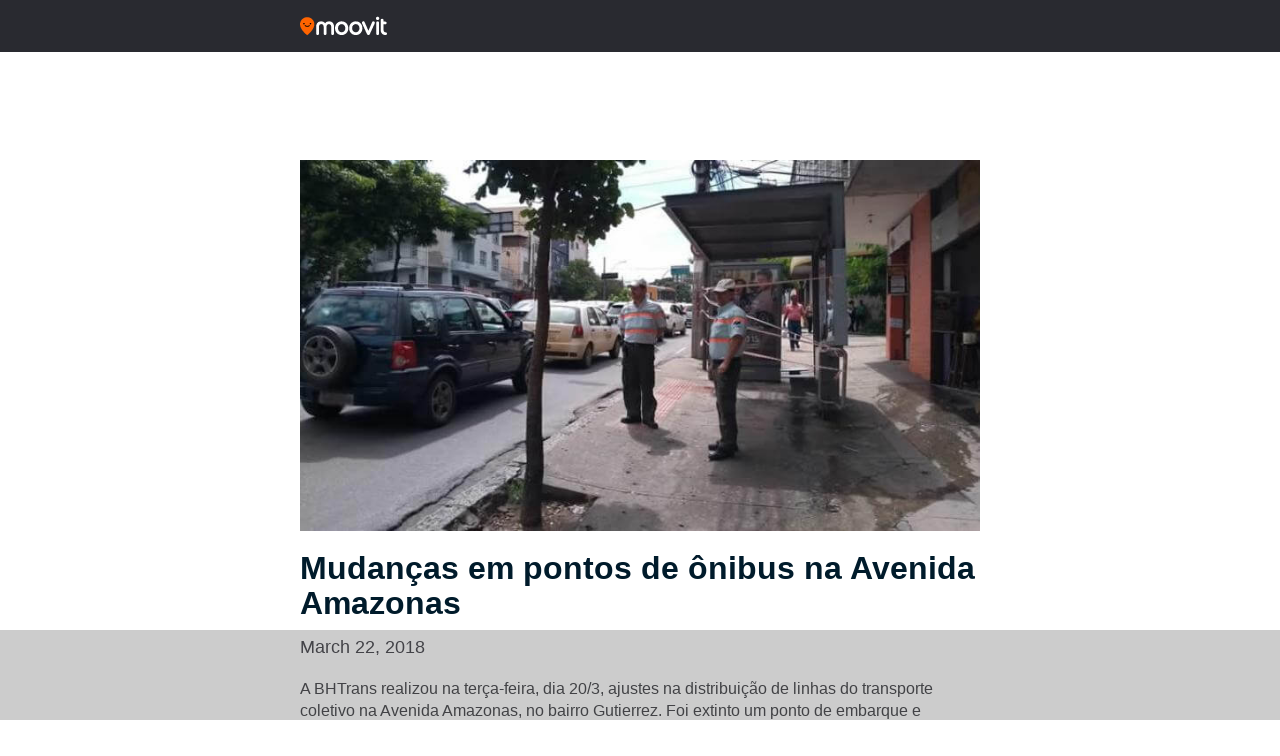

--- FILE ---
content_type: text/html; charset=utf-8
request_url: https://www.google.com/recaptcha/api2/aframe
body_size: 267
content:
<!DOCTYPE HTML><html><head><meta http-equiv="content-type" content="text/html; charset=UTF-8"></head><body><script nonce="S-t1bSkkdC3T0jDw_TX4Cw">/** Anti-fraud and anti-abuse applications only. See google.com/recaptcha */ try{var clients={'sodar':'https://pagead2.googlesyndication.com/pagead/sodar?'};window.addEventListener("message",function(a){try{if(a.source===window.parent){var b=JSON.parse(a.data);var c=clients[b['id']];if(c){var d=document.createElement('img');d.src=c+b['params']+'&rc='+(localStorage.getItem("rc::a")?sessionStorage.getItem("rc::b"):"");window.document.body.appendChild(d);sessionStorage.setItem("rc::e",parseInt(sessionStorage.getItem("rc::e")||0)+1);localStorage.setItem("rc::h",'1769010373884');}}}catch(b){}});window.parent.postMessage("_grecaptcha_ready", "*");}catch(b){}</script></body></html>

--- FILE ---
content_type: application/javascript; charset=utf-8
request_url: https://fundingchoicesmessages.google.com/f/AGSKWxU3sSQGVZhTRIVQIKR3sx_ypFOGohZpWwMZkD441p5FhQvKJx3ZBiAIf5F5H9wYkc6m0oom3Yh5_saWdIfPbFE4z9VhmEcUGZH8IX5VNELrUbwSq6UFObmqWi7zxVugBYeRMUvXwXiP5NK_KZ6820ibTa6l9wAXEoOSJ9tmPuqsdnZujh1AedgD77bU/_/adframe?/eroad.php/728x90g.-page-ad./adblockdetection.
body_size: -1292
content:
window['55fc9c89-649a-4242-a81d-3c34ef0e7e03'] = true;